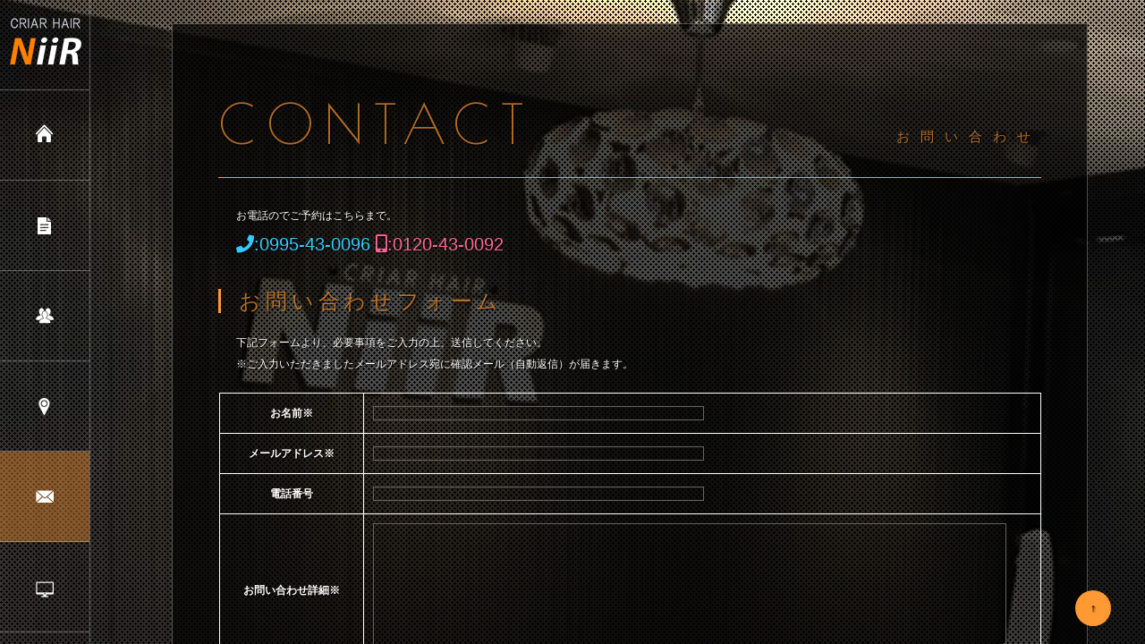

--- FILE ---
content_type: text/html; charset=UTF-8
request_url: https://niir.jp/contact.php
body_size: 10189
content:
<!DOCTYPE html>
<html lang="ja">
<head>
<meta charset="UTF-8">
<meta http-equiv="X-UA-Compatible" content="IE=edge">
<title>CRIAR HAIR NiiR｜Conatct</title>
<meta name="viewport" content="width=device-width, initial-scale=1">
<meta name="description" content="霧島市の美容室　CRIAR HAIR NiiR クリアルヘアー　ニール">
<meta name="keywords" content="美容室,霧島市,カット,パーマ">
<link rel="stylesheet" href="css/style.css">
<link rel="stylesheet" href="css/add.css">
<link rel="stylesheet" href="css/print.css" media="print">
<link rel="stylesheet" href="calendar01/style.css">
<link href="https://use.fontawesome.com/releases/v5.6.1/css/all.css" rel="stylesheet">
<script src="js/openclose.js"></script>
<!--[if lt IE 9]>
<script src="https://oss.maxcdn.com/html5shiv/3.7.2/html5shiv.min.js"></script>
<script src="https://oss.maxcdn.com/respond/1.4.2/respond.min.js"></script>
<style>
.menu1 a {background-position: -10px -10px;}
.menu2 a {background-position: -10px -130px;}
.menu3 a {background-position: -10px -250px;}
.menu4 a {background-position: -10px -370px;}
.menu5 a {background-position: -10px -490px;}
</style>
<![endif]-->
</head>


<body class="contact">

<div id="container">

<!--PC用（801px以上端末）で表示させるブロック-->
<header class="pc">

	<h1 class="logo"><a href="index.php"><img src="images/logo.png" alt="NiiR"></a></h1>

	<!--PC用（801px以上端末）メニュー-->
	<nav id="menubar">
	<ul>
		<li class="menuimg menu1"><a href="index.php"><span>ホーム</span></a></li>
		<li class="menuimg menu2"><a href="menu.php"><span>メニュー</span></a></li>
		<li class="menuimg menu3"><a href="staff.php"><span>スタッフ</span></a></li>
		<li class="menuimg menu4"><a href="access.php"><span>アクセス</span></a></li>
		<li class="menuimg menu5 current"><a href="contact.php"><span>お問い合わせ</span></a></li>
		<li class="menuimg menu6"><a href="reserve.php" target="_blank"><span>ご予約</span></a></li>
	</ul>
	</nav>
	<ul class="icon">
	<li><a href="#"><img src="images/icon_facebook.png" alt="Facebook"></a></li>
	<li><a href="#"><img src="images/icon_twitter.png" alt="Twitter"></a></li>
	<li><a href="#"><img src="images/icon_instagram.png" alt="Instagram"></a></li>
	<li><a href="#"><img src="images/icon_youtube.png" alt="YouTube"></a></li>
	</ul>

</header>
<!--/.pc-->

<!--小さな端末用（800px以下端末）で表示させるブロック-->
<header class="sh">

	<h1 class="logo"><a href="index.php"><img src="images/logo.png" alt="CRIAR HAIR NiiR"></a></h1>

	<!--小さな端末用（800px以下端末）メニュー-->
	<div id="menubar-s">
	<nav>
	<ul>
	<li class="menuimg menu1"><a href="index.php"><span>ホーム</span></a></li>
	<li class="menuimg menu2"><a href="menu.php"><span>メニュー</span></a></li>
	<li class="menuimg menu3"><a href="staff.php"><span>スタッフ</span></a></li>
	<li class="menuimg menu4"><a href="access.php"><span>アクセス</span></a></li>
	<li class="menuimg menu5"><a href="contact.php"><span>お問い合わせ</span></a></li>
	<li class="menuimg menu7"><a href="reserve.php"><span>ご予約</span></a></li>
	</ul>
	</nav>

	<ul class="icon">
		<li><a href="https://www.facebook.com/niir0711/" target="_blank"><img src="images/icon_facebook.png" alt="Facebook"></a></li>
		<li><a href="https://ameblo.jp/niarairui/" target="_blank"><img src="images/icon_ameba.png" alt="Twitter"></a></li>
		<li><img src="images/icon_twitter.png" alt="Twitter"></li>
		<li><a href="https://www.instagram.com/niir.jp/" target="_blank"><img src="images/icon_instagram.png" alt="Instagram"></a></li>
	</ul>

	</div>
	<!--/#menubar-s-->

</header>
<!--/.sh-->

<div id="contents">

<div id="main">

<section id="pagetop">
<section class="box">

<h2 class="title">CONTACT<span>お問い合わせ</span></h2>
<p>お電話のでご予約はこちらまで。<br>
<span class="tel1"><i class="fa fa-phone"></i>:0995-43-0096&nbsp;</span><span class="tel2"><i class="fa fa-mobile-alt"></i>:0120-43-0092</span></p>

<h2>お問い合わせフォーム</h2>
<p>下記フォームより、必要事項をご入力の上、送信してください。<br>
※ご入力いただきましたメールアドレス宛に確認メール（自動返信）が届きます。</p>



<form action="mail.php" method="post">
<table class="ta1">
<tr>
<th>お名前※</th>
<td><input type="text" name="お名前" size="30" class="ws"></td>
</tr>
<tr>
<th>メールアドレス※</th>
<td><input type="text" name="Email" size="30" class="ws"></td>
</tr>
<th>電話番号</th>
<td><input type="text" name="Tel" size="30" class="ws"></td>
</tr>
<tr>
<th>お問い合わせ詳細※</th>
<td><textarea name="お問い合わせ詳細" cols="30" rows="10" class="wl"></textarea></td>
</tr>
</table>

<p class="c">
<input type="submit" value="内容を確認する" class="btn">
</p>
</form>

<p>※「<span class="chui">*</span>」マークは、必須項目です。</p>
<p><span style="color:#F60;">※個人情報の取扱について</span><br>本入力フォームおよびメールでご連絡頂きました、お客様の個人情報につきましては、お問い合わせへの対応および確認のためのみに利用します。第三者に開示もしくは提供することはございません。</p>


</section>

<footer>
	<section class="box">
		<!--小さな端末用（800px以下端末）で表示させるブロック-->

<div class="cal-box">
<table id="calendarTable">
	<tr><th class="calendarHeader"></th><th colspan="5" class="calendarHeader">2026年2月</th><th class="calendarHeader"></th></tr>
	<tr><th class="youbi_0">日</th><th>月</th><th>火</th><th>水</th><th>木</th><th>金</th><th class="youbi_6">土</th></tr>
	<tr>
	<td class="youbi_0">1</td><td class="closed youbi_1" style="background:">2</td><td class="holiday youbi_2" style="background:rgba(255,153,255,0.5)">3</td><td class="youbi_3">4</td><td class="youbi_4">5</td><td class="youbi_5">6</td><td class="youbi_6">7</td></tr><tr><td class="youbi_0">8</td><td class="closed youbi_1" style="background:">9</td><td class="holiday youbi_2" style="background:rgba(255,153,255,0.5)">10</td><td class="youbi_3">11</td><td class="youbi_4">12</td><td class="youbi_5">13</td><td class="youbi_6">14</td></tr><tr><td class="youbi_0">15</td><td class="closed youbi_1" style="background:">16</td><td class="youbi_2">17</td><td class="youbi_3">18</td><td class="youbi_4">19</td><td class="youbi_5">20</td><td class="youbi_6">21</td></tr><tr><td class="youbi_0">22</td><td class="closed youbi_1" style="background:">23</td><td class="youbi_2">24</td><td class="youbi_3">25</td><td class="youbi_4">26</td><td class="youbi_5">27</td><td class="youbi_6">28</td></tr>
</table>

<!--　▼以下休業日、定休日テキスト箇所。すべて削除してしまってオリジナルでももちろんOKです▼　-->
<p class="small"><span class="holidayCube" style="background:rgba(255,153,255,0.5)"></span><span style="color:#ccc;">休業日</span></p>
<!--　▲休業日、定休日テキスト箇所ここまで▲　-->

<span style="display:none;" id="cal0020"></span><!--　▲休業日、定休日テキスト箇所ここまで▲　-->
</div>
<div class="cal-box">

 <!-- ▲▲▲ コピペここまで ▲▲▲ -->
<table id="calendarTable">
	<tr><th class="calendarHeader"></th><th colspan="5" class="calendarHeader">2026年3月</th><th class="calendarHeader"></th></tr>
	<tr><th class="youbi_0">日</th><th>月</th><th>火</th><th>水</th><th>木</th><th>金</th><th class="youbi_6">土</th></tr>
	<tr>
	<td class="youbi_0">1</td><td class="closed youbi_1" style="background:">2</td><td class="holiday youbi_2" style="background:rgba(255,153,255,0.5)">3</td><td class="youbi_3">4</td><td class="youbi_4">5</td><td class="youbi_5">6</td><td class="youbi_6">7</td></tr><tr><td class="youbi_0">8</td><td class="closed youbi_1" style="background:">9</td><td class="youbi_2">10</td><td class="youbi_3">11</td><td class="youbi_4">12</td><td class="youbi_5">13</td><td class="youbi_6">14</td></tr><tr><td class="youbi_0">15</td><td class="closed youbi_1" style="background:">16</td><td class="holiday youbi_2" style="background:rgba(255,153,255,0.5)">17</td><td class="youbi_3">18</td><td class="youbi_4">19</td><td class="youbi_5">20</td><td class="youbi_6">21</td></tr><tr><td class="youbi_0">22</td><td class="closed youbi_1" style="background:">23</td><td class="youbi_2">24</td><td class="youbi_3">25</td><td class="youbi_4">26</td><td class="youbi_5">27</td><td class="youbi_6">28</td></tr><tr><td class="youbi_0">29</td><td class="closed youbi_1" style="background:">30</td><td class="youbi_2">31</td><td class="blankCell"></td><td class="blankCell"></td><td class="blankCell"></td><td class="blankCell"></td></tr>
</table>

<!--　▼以下休業日、定休日テキスト箇所。すべて削除してしまってオリジナルでももちろんOKです▼　-->
<p class="small"><span class="holidayCube" style="background:rgba(255,153,255,0.5)"></span><span style="color:#ccc;">休業日</span></p>
<!--　▲休業日、定休日テキスト箇所ここまで▲　-->

<span style="display:none;" id="cal0020"></span></div>
<div class="cal-box">
<h2>CRIAR HAIR NiiR</h2>
<p>〒899-5117&nbsp;鹿児島県霧島市隼人町見次1072-1<br>
<span class="tel1"><i class="fa fa-phone"></i>:0995-43-0096&nbsp;</span><span class="tel2"><i class="fa fa-mobile-alt"></i>:0120-43-0092</span></p>
<p>&nbsp;Webからのご予約は<a href="https://1cs.jp/gcs/user/salons/niir/reservation.do?#/salons/niir/reservations">こちら</a><br><img src="images/side_qrcord.jpg">&nbsp;24時間365日いつでも予約受付<br></p>
</div>
<p class="clear"></p>
	</section>

</footer>

</div>
<!--/#main-->

</div>
<!--/#contents-->

</div>
<!--/#container-->

<!--ページの上部に戻る「↑」ボタン-->
<p class="nav-fix-pos-pagetop"><a href="#pagetop">↑</a></p>

<!--メニュー開閉ボタン-->
<div id="menubar_hdr" class="close"></div>

<!--メニューの開閉処理条件設定　800px以下-->
<script>
if (OCwindowWidth() <= 800) {
	open_close("menubar_hdr", "menubar-s");
}
</script>

</body>
</html>


--- FILE ---
content_type: text/css
request_url: https://niir.jp/css/style.css
body_size: 26090
content:
@charset "utf-8";

/*google fontsの読み込み*/
@import url('https://fonts.googleapis.com/css?family=Poiret+One&display=swap');

/*slide.cssの読み込み*/
@import url(slide.css);

/*全端末（PC・タブレット・スマホ）共通設定
------------------------------------------------------------------------------------------------------------------------------------------------------*/

/*全体の設定
---------------------------------------------------------------------------*/
body,html {width: 100%;height: 100%;}
body {
	margin: 0px;
	padding: 0px;
	color: #fff;	/*全体の文字色*/
	font-family:"ヒラギノ角ゴ Pro W3", "Hiragino Kaku Gothic Pro", "メイリオ", Meiryo, Osaka, "ＭＳ Ｐゴシック", "MS PGothic", sans-serif;	/*フォント種類*/
	font-size: 12px;	/*文字サイズ*/
	line-height: 2;		/*行間*/
	background: #000;	/*背景色*/
	-webkit-text-size-adjust: none;
	text-shadow: 1px 1px 2px #000;
}
h1,h2,h3,h4,h5,p,ul,ol,li,dl,dt,dd,form,figure,form,input,textarea {margin: 0px;padding: 0px;font-size: 100%;font-weight: normal;}
ul {list-style-type: none;}
img {border: none;max-width: 100%;height: auto;vertical-align: middle;}
table {border-collapse:collapse;font-size: 100%;border-spacing: 0;}
iframe {width: 100%;}

/*リンク（全般）設定
---------------------------------------------------------------------------*/
a {
	color: #fff;		/*リンクテキストの色*/
	transition: 0.4s;	/*マウスオン時の移り変わるまでの時間設定。0.4秒。*/
}
a:hover {
	color: #fae81e;			/*マウスオン時の文字色*/
	text-decoration: none;	/*マウスオン時に下線を消す設定。残したいならこの１行削除。*/
}

/*container。サイト全体を囲むブロック
---------------------------------------------------------------------------*/
/*containerブロック共通*/
#container {
	position: fixed;
	width: 100%;
	height: 100%;
}
.staff #container {
	background-image: url(../images/08.png),url(../images/01.jpg);
}

.menu #container {
	background-image: url(../images/08.png),url(../images/01.jpg);
}

.access #container {
	background-image: url(../images/08.png),url(../images/01.jpg);
}

.contact #container {
	background-image: url(../images/08.png),url(../images/01.jpg);
}
/*company.htmlの背景画像指定*/

/*contentsブロック
---------------------------------------------------------------------------*/
#contents {
	height: 100%;
	width: 100%;
}
/*トップページのcontentsブロック。Whats's Newブロックの表示箇所です。*/
.home #contents {
	height: auto;
	position: absolute;
	width: 100%;
	bottom: 0px;	/*下からの配置指定*/
	right: 0%;		/*右からの配置指定*/
}

/*header（大きな端末用：左ブロック）
---------------------------------------------------------------------------*/
/*headerブロック*/
header.pc {
	position: fixed;	/*スクロールしても固定表示させる指定*/
	left: 0px;
	top:0px;
	z-index: 100;
	width: 100px;		/*幅*/
	height: 100%;		/*高さ*/
	border-right: 1px solid #fff;	/*右側の線の幅、線種、色（古いブラウザ用）*/
	border-right: 1px solid rgba(255,255,255,0.3);	/*右側の線の幅、線種、色。255,255,255は白の事で0.3は色が30%出た状態の事。*/
	transition: 1s;	/*hove時に１秒かけて動く*/
}
/*マウスオン時のheaderブロック*/
header.pc:hover {
	width: 20%;	/*幅*/
	overflow: auto;	/*ウィンドウの高さよりコンテンツが増えた場合に切れないように自動でスクロールバーを出す設定*/
	background-color: #000;	/*背景色（古いブラウザ用）*/
	background-color: rgba(0,0,0,0.7);	/*背景色。0,0,0は黒の事で0.7は色が70%出た状態の事。*/
}
/*ロゴ画像ブロック*/
header.pc .logo {
	text-align: center;	/*内容をセンタリング*/
	border-bottom: 1px solid #fff;	/*下線の幅、線種、色（古いブラウザ用）*/
	border-bottom: 1px solid rgba(255,255,255,0.3);	/*下線の幅、線種、色。255,255,255は白の事で0.3は色が30%出た状態の事。*/
	height: 100px;	/*高さ*/
}
header.pc .logo img {
	width: 100px;	/*画像の幅。マウスオン時に同じ大きさを保つ為。*/
}
/*header内のp(段落)タグ*/
header.pc p {
	padding: 10px;	/*余白*/
}

/*メインメニュー
---------------------------------------------------------------------------*/
/*メニュー１個あたりの設定*/
#menubar li {
	font-size: 15px;	/*文字サイズ*/
	position: relative;
}
#menubar li a {
	display:  block;text-decoration: none;
	border-bottom: 1px solid #fff;	/*下線の幅、線種、色（古いブラウザ用）*/
	border-bottom: 1px solid rgba(255,255,255,0.3);	/*下線の幅、線種、色。255,255,255は白の事で0.3は色が30%出た状態の事。*/
	width: auto;	/*幅*/
	height: 100px;	/*高さ*/
	padding-left: 80px;	/*左に空ける余白*/
}
/*マウスオン時*/
header:hover #menubar li a:hover {
	background-color: rgba(256,153,51,0.7);	/*背景色*/
	color: #fff;				/*文字色*/
}
/*現在表示中メニュー（current）*/
#menubar li.current a {
	background-color: rgba(256,153,51,0.4);	/*背景色。250,232,30は、リンクカラーをrgb値にしたもの。0.2は色が20%出た状態。*/
}
/*テキスト*/
#menubar li a span {
	display: none; /*通常時は非表示*/
	white-space: nowrap;
}
/*マウスオン時のテキスト*/
header:hover #menubar li a span {
	display: block;	/*表示させる*/
	padding-top: 40px;	/*上に空ける余白。上下のバランスをとります。*/
}
/*メニュー用アイコン設定（menu1〜memu4までの共通設定）*/
.menuimg a {
	width: 60px;	/*幅*/
	height: 60px;	/*高さ*/
	display: inline-block;
	background-image: url(../images/icon.png);	/*背景画像の読み込み*/
	background-repeat: no-repeat;
	background-size: 60px 360px;	/*実際のアイコン画像（icon.png）全体の大きさの幅、高さのそれぞれ「半分」。解像度を高くするため半分の数字にしています。*/
}
/*menu1*/
.menu1 a {
	background-position: 20px 20px;		/*背景画像の左から20px、上から20pxの部分を読み込む指定*/
}
/*menu2*/
.menu2 a {
	background-position: 20px -40px;	/*背景画像の左から20px、上から-40px（上のmenu1の20からアイコンの高さ分の60をずらした）の部分を読み込む指定*/
}
/*menu3*/
.menu3 a {
	background-position: 20px -100px;	/*背景画像の左から20px、上から-100px（上のmenu2の-40からアイコンの高さ分の60をずらした）の部分を読み込む指定*/
}
/*menu4*/
.menu4 a {
	background-position: 20px -160px;	/*背景画像の左から20px、上から-160px（上のmenu3の-100からアイコンの高さ分の60をずらした）の部分を読み込む指定*/
}
/*menu5*/
.menu5 a {
	background-position: 20px -220px;	/*背景画像の左から20px、上から-220px（上のmenu1の-160からアイコンの高さ分の60をずらした）の部分を読み込む指定*/
}
.menu6 a {
		background-position: 20px -280px;	/*背景画像の左から20px、上から-220px（上のmenu1の-160からアイコンの高さ分の60をずらした）の部分を読み込む指定*/
	}
/*スマホ用メニューを表示させない*/
#menubar-s {display: none;}
/*３本バーアイコンを表示させない*/
#menubar_hdr {display: none;}

/*facebookやtwitterなどのアイコンブロック
---------------------------------------------------------------------------*/
/*アイコンを囲むブロック全体の設定*/
header .icon {
	text-align: center;	/*内容をセンタリング*/
	border-bottom: 1px solid #fff;	/*下線の幅、線種、色（古いブラウザ用）*/
	border-bottom: 1px solid rgba(255,255,255,0.3);	/*下線の幅、線種、色。255,255,255は白の事で0.3は色が30%出た状態の事。*/
	padding: 10px 0;	/*上下、左右への余白*/
}
/*アイコン１個あたりの設定*/
header .icon li {
	display: inline;	/*横並びにさせる指定*/
}
/*アイコン画像の設定*/
header .icon img {
	width: 20%;		/*画像の幅*/
}

/*mainブロック
---------------------------------------------------------------------------*/
/*アニメーション設定------------------------*/
@keyframes main {
/*0コマ目*/
0% {
	opacity: 0;
	top: 20px;
}
/*100コマ目*/
100% {
	opacity: 1;
	top: 0px;
}
}
/*mainブロック*/
#main {
	overflow: auto;
	padding: 2% 5% 0 15%;		/*上、右、下、左へのブロック内の余白*/
	height: 98%;				/*高さ*/
	animation-duration: 0.5S;	/*アニメーションの実行時間。秒。*/
	animation-fill-mode: both;	/*アニメーションの待機中は最初のキーフレームを、完了後は最後のキーフレームを維持する*/
	animation-name: main;		/*上のアニメーション設定で使っているkeyframesの名前。contents。*/
	animation-delay: 0.8s;		/*アニメーションを遅れて開始させる指定。0.5sは0.5秒の事。*/
	position: relative;
}
/*h2タグ*/
#main h2 {
	clear: both;
	margin-bottom: 20px;	/*見出しの下に空けるスペース*/
	font-size: 24px;		/*文字サイズ*/
	letter-spacing: 0.2em;	/*文字間隔を少し広くとる設定*/
	color: rgba(256,153,51,0.7);			/*文字色*/
}
/*h2タグの１文字目への指定*/
#main h2::first-letter {
	border-left: 3px solid #ff9933;	/*左の線の幅、線種、色*/
	padding-left: 20px;				/*線と文字の間の余白*/
}
/*h2タグにclass="title"をつけたタイプ。大見出し。*/
#main h2.title {
	font-family: 'Poiret One';	/*冒頭のgoogle fontsの指定*/
	font-size: 60px;			/*文字サイズ*/
	margin-bottom: 40px;		/*見出しの下に空けるスペース*/
	border-bottom: 1px solid #ff9933;	/*下線の幅、線種、色*/
}
#main h2.title::first-letter {
	border-left: none;
	padding-left: 0;
}
/*h2タグにclass="title"をつけたタイプ内にあるspanタグ*/
#main h2.title span {
	display: block;
	font-size: 15px;	/*文字サイズ*/
	float: right;		/*右に回り込み*/
	margin-top: 60px;	/*上に空ける余白。上下のバランスをここでとります。*/
}
/*h3タグ*/
#main h3 {
	clear: both;
	margin-bottom: 20px;	/*見出しの下に空けるスペース*/
	font-size: 20px;		/*文字サイズ*/
}
/*段落(p)タグ*/
#main p {
	padding: 0 20px 20px;	/*上、左右、下への余白*/
}
/*他。微調整。*/
#main p + p {
	margin-top: -5px;
}
#main h2 + p,
#main h3 + p {
	margin-top: -10px;
}
#main section + section {
	clear: both;
	padding-top: 40px;
}

/*listブロック（works.htmlで使用）
---------------------------------------------------------------------------*/
/*各ボックスの指定*/
.list {
	position: relative;
	float: left;	/*左に回り込み*/
	width: 30%;		/*幅*/
	margin-left: 2.5%;	/*左に空けるスペース*/
	margin-bottom: 20px;	/*下に空けるスペース*/
	background: #000;	/*背景色*/
}
.list a {
	display: block;
	text-decoration: none;
}
/*マウスオン時*/
.list a:hover {
	color: #fff;	/*文字色*/
}
/*リンクを指定した際に右上に出る「→」*/
.list a::after {
	content: "→";	/*この文字を出力します。変更してもかまいませんが機種依存文字は使わないで下さい。*/
	position: absolute;
	right: 10px;	/*右からの配置場所指定*/
	top: 10px;		/*上からの配置場所指定*/
	font-size: 12px;	/*文字サイズ*/
	line-height: 30px;	/*行間。下のwidthと揃えて下さい。*/
	width: 30px;		/*幅。上のline-heightと揃えて下さい。*/
	border-radius: 50%;	/*角丸の指定。円形になります。*/
	background: #ccc;	/*背景色*/
	color: #000;		/*文字色*/
	text-align: center;
}
/*figure画像*/
.list a figure {
	opacity: 0.6;	/*リンクを指定した際は60%だけ色を出す。*/
}
/*マウスオン時のfigure画像*/
.list a:hover figure {
	opacity: 1;		/*リンクを指定した際のマウスオン時に色を100%出す。*/
}
/*h4タグ*/
.list h4 {
	position: absolute;
	bottom: 0px;	/*下からの配置場所指定。*/
	left: 0px;		/*左からの配置場所指定。*/
	width: 100%;
	background: #000;	/*背景色（古いブラウザ用）*/
	background: rgba(0,0,0,0.5);	/*背景色。0,0,0は黒の事で0.5は色が50%出た状態。*/
	text-align: center;	/*内容をセンタリング*/
	padding: 10px 0;	/*上下、左右への余白*/
}

/*footerブロック
---------------------------------------------------------------------------*/
footer {
	clear: both;
	text-align: right;
	padding: 30px 0;
}
.home footer {padding-bottom: 10px;}
footer a {text-decoration: none;}

/*「更新情報・お知らせ」ブロック
---------------------------------------------------------------------------*/
/*見出しを含まないお知らせブロック*/
#new dl {
	height: 150px;		/*高さ*/
	overflow: hidden;	/*高さを超えるコンテンツ量部分は非表示に*/
	background: rgba(0,0,0,0.5);
	padding:10px;
	border-radius: 5px;
}
/*ブロックのマウスオン時*/
#new dl:hover {
	overflow: auto;	/*スクロールバーを自動で表示*/
}
/*日付設定*/
#new dt {
	float: left;	/*左に回り込み*/
	width: 9em;		/*幅*/
	letter-spacing: 0.1em;	/*文字間隔を少しだけ広くとる設定*/
}
/*記事設定*/
#new dd {
	padding-left: 9em;	/*左に空ける余白*/
}
#new dl dd span.catego1 {
	background-color:#F66;
	color:#fff;
	border-radius:2px;
	padding:1px 5px;
	font-size:100%;
}
#new dl dd span.catego2 {
	background-color:#6C9;
	color:#fff;
	border-radius:2px;
	padding:1px 5px;
	font-size:100%;
}

#new dl dd span.catego3 {
	background-color:#69C;
	color:#fff;
	border-radius:2px;
	padding:1px 5px;
	font-size:80%;
}

/*テーブル
---------------------------------------------------------------------------*/
/*テーブル１行目に入った見出し部分（※caption）*/
.ta1 caption {
	border: 1px solid #fff;	/*テーブルの枠線の幅、線種、色*/
	border-bottom: none;	/*下線だけ消す*/
	text-align: left;		/*文字を左寄せ*/
	font-weight: bold;		/*太字に*/
	padding: 10px;			/*ボックス内の余白*/
	background: #000;		/*背景色*/
}
/*テーブルの見出し（※tamidashi）*/
.ta1 th.tamidashi {
	width: auto;
	text-align: left;	/*左よせ*/
	background: #000;	/*背景色*/
}
/*ta1設定*/
.ta1 {
	table-layout: fixed;
	width: 100%;
	margin: 0 auto 20px;
}
.ta1, .ta1 td, .ta1 th {
	word-break: break-all;
	border: 1px solid #fff;	/*テーブルの枠線の幅、線種、色*/
	padding: 10px;	/*ボックス内の余白*/
}
/*ta1の左側ボックス*/
.ta1 th {
	width: 140px;		/*幅*/
	text-align: center;	/*センタリング*/
}

/*フォーム関連
---------------------------------------------------------------------------*/
/*ボタン（btn）*/
input[type="submit"].btn,
input[type="button"].btn,
input[type="reset"].btn {
	padding: 10px 30px;		/*上下、左右へのボックス内の余白*/
	border-radius: 3px;		/*角丸のサイズ*/
	background: rgba(255,255,255,0.8)	;	/*背景色*/
	color: #333;
	font-size:14px;
}
/*マウスオン時のボタン（btn）設定*/
input[type="submit"].btn:hover,
input[type="button"].btn:hover,
input[type="reset"].btn:hover {
	background: #000;	/*背景色*/
	color:#ccc;
}
/*input,textarea共通*/
input,textarea {
	outline: none;background: transparent;
	border: 1px solid #666;	/*枠線の幅、線種、色*/
	color: #fff;	/*文字色*/
}
/*input,textareaのフォーカス時*/
input:focus,textarea:focus {
	border: 1px solid #fff;	/*枠線の幅、線種、色*/
}

/*checkブロック。赤い注意書きブロックです。
---------------------------------------------------------------------------*/
p.check {
	background: #ff0000;
	color:#fff;
	padding: 10px 25px !important;
	margin-bottom: 20px;
}
p.check a {color: #fff;}

/*PAGE TOP（↑）設定
---------------------------------------------------------------------------*/
/*トップページでは非表示に。*/
.home .nav-fix-pos-pagetop a {
	display: none;
}
/*設定*/
.nav-fix-pos-pagetop a {
	display: block;text-decoration: none;text-align: center;z-index: 100;position: fixed;
	width: 40px;		/*ボタンの幅*/
	line-height: 40px;	/*ボタンの高さ*/
	bottom: 20px;		/*ウィンドウの下から20pxの場所に配置*/
	right: 3%;			/*ウィンドウの右から3%の場所に配置*/
	background: #ff9933;	/*背景色*/
	color: #000;		/*文字色*/
	border-radius: 50%;	/*円形にする指定*/
}
/*マウスオン時の背景色*/
.nav-fix-pos-pagetop a:hover {
	background: #fff;	/*背景色*/
	color: #000;		/*文字色*/
}

/*トップページのNEWアイコン
---------------------------------------------------------------------------*/
.newicon {
	background: #F00;	/*背景色*/
	color: #FFF;		/*文字色*/
	font-size: 70%;		/*文字サイズ*/
	line-height: 1.5;
	padding: 2px 5px;
	border-radius: 2px;
	margin: 0px 5px;
	vertical-align: text-top;
}

/*ul.disc,olタグ
---------------------------------------------------------------------------*/
ul.disc {
	list-style: disc;
	padding: 0 20px 20px 45px;
}
ol {
	padding: 0 20px 20px 45px;
}

/*box
---------------------------------------------------------------------------*/
.box {
	background: #000;				/*背景色（古いブラウザ用）*/
	background: rgba(0,0,0,0.7);	/*背景色。0,0,0は黒の事で0.7は色が70%出た状態の事。*/
	padding: 5%;					/*ボックス内の余白*/
	margin-bottom: 30px;			/*ボックスの下に空けるスペース*/
	border: 1px solid #fff;						/*線の幅、線種、色（古いブラウザ用）*/
	border: 1px solid rgba(255,255,255,0.3);	/*線の幅、線種、色。255,255,255は白の事で0.3は色が30%出た状態の事。*/

}

/*その他
---------------------------------------------------------------------------*/
.look {background: #000;padding: 5px 10px;border-radius: 4px;border: 1px solid #666;color: #fff;}
.mb15,.mb1em {margin-bottom: 15px !important;}
.mb30 {margin-bottom: 30px !important;}
.clear {clear: both;}
.color1, .color1 a {color: #fae81e !important;}
.pr {font-size: 10px;}
.wl {width: 96%;}
.ws {width: 50%;}
.c {text-align: center;}
.r {text-align: right;}
.l {text-align: left;}
.fl {float: left;}
.fr {float: right;}
.mini1 {font-size: 11px;display: inline-block;line-height: 1.5;}
.sh {display: none;}
#pagetop {display: block;margin-top: -2%;padding-top: 2%;}



/*画面幅800px以下の設定
------------------------------------------------------------------------------------------------------------------------------------------------------*/
@media screen and (max-width:800px){

/*header（小さな端末用：上部ブロック）
---------------------------------------------------------------------------*/
/*ロゴ画像ブロック*/
header.sh .logo {
	width: 80px;	/*ロゴ画像の幅*/
}

/*メインメニュー
---------------------------------------------------------------------------*/
/*アニメーションのフレーム設定。全100コマアニメーションだと思って下さい。
透明(opacity: 0;)から色をつける(opacity: 1;)までの指定。*/
@keyframes menubar {
	0% {opacity: 0;}
	100% {opacity: 1;}
}
/*スマホ用メニューブロック*/
#menubar-s {
	display: block;
	position: fixed;
	z-index: 200;
	top: 0px;
	width: 100%;
	height: 100%;
	overflow: auto;
	background: rgba(0,0,0,0.8);	/*背景色*/
	animation-name: menubar;		/*上のkeyframesの名前*/
	animation-duration: 0.5s;		/*アニメーションの実行時間。0.5秒。*/
	animation-fill-mode: both;		/*待機中は最初のキーフレームを、完了後は最後のキーフレームを維持*/
	border-top: 1px solid #fff;		/*上の線の幅、線種、色*/
}
/*navブロックのみの追加指定*/
#menubar-s nav {
	border-bottom: 1px solid #fff;	/*下の線の幅、線種、色*/
	overflow: auto;
}
/*メニュー１個あたりの設定*/
#menubar-s nav li a {
	display: block;text-decoration: none;width: 100%;
	border-bottom: 1px solid #fff;	/*下の線の幅、線種、色*/
	font-size: 16px;	/*文字サイズ*/
	height: 100px;		/*高さ*/
	height: 60px;		/*高さ*/
}
/*最後のnavメニューの下線を消す*/
#menubar-s nav li:last-child a {
	border-bottom: none;
}
/*テキスト*/
#menubar-s nav li a span {
	display: block;
	padding-top: 15px;	/*上に空ける余白。上下のバランスをとります。*/
	padding-left: 80px;	/*左に空ける余白*/
}
/*menu1*/
.menu1 a {
	background-position: 20px 0px;
}
/*menu2*/
.menu2 a {
	background-position: 20px -60px;
}
/*menu3*/
.menu3 a {
	background-position: 20px -120px;
}
/*menu4*/
.menu4 a {
	background-position: 20px -180px;
}
/*menu5*/
.menu5 a {
	background-position: 20px -240px;
}
.menu7 a {
	background-position: 20px -300px;
}
/*PC用メニューを非表示にする*/
#menubar {display: none;}

/*３本バーアイコン設定
---------------------------------------------------------------------------*/
/*３本バーブロック*/
#menubar_hdr {
	display: block;
	position: fixed;z-index: 50;
	top: 10px;		/*上から10pxの場所に配置*/
	right: 10px;	/*右から10pxの場所に配置*/
}
/*アイコン共通設定*/
#menubar_hdr.close,
#menubar_hdr.open {
	width: 50px;	/*幅*/
	height: 50px;	/*高さ*/
	border-radius: 50%;	/*円形にする*/
	border: 1px solid #fff;	/*枠線の幅、線種、色*/
}
/*三本バーアイコン*/
#menubar_hdr.close {
	background: #000 url(../images/icon_menu.png) no-repeat center top/50px;	/*背景色、背景画像の読み込み、画像の上半分（３本マーク）を表示。幅は50px。*/
}
/*閉じるアイコン*/
#menubar_hdr.open {
	background: #000 url(../images/icon_menu.png) no-repeat center bottom/50px;	/*背景色、背景画像の読み込み、画像の下半分（×マーク）を表示。幅は50px。*/
	top: 5px;	/*配置場所の再指定*/
}

/*facebookやtwitterなどのアイコンブロック
---------------------------------------------------------------------------*/
/*アイコンを囲むブロック全体の設定*/
header .icon {
	clear: left;
	border-bottom: 1px solid #fff;	/*下の線の幅、線種、色*/
}
/*アイコン画像の設定*/
header .icon img {
	width: 50px;
}

/*mainブロック
---------------------------------------------------------------------------*/
/*mainブロック*/
#main {
	padding-left: 3%;
	padding-right: 3%;
}
/*h2タグ*/
#main h2 {
	font-size: 20px;		/*文字サイズ*/
	letter-spacing: normal;	/*文字間隔を標準に戻す*/
}
/*h2タグにclass="title"をつけたタイプ。大見出し。*/
#main h2.title {
	font-size: 30px;		/*文字サイズ*/
	margin-bottom: 20px;	/*見出しの下に空けるスペース*/
}
/*h2タグにclass="title"をつけたタイプ内にあるspanタグ*/
#main h2.title span {
	margin-top: 20px;	/*上に空ける余白。上下のバランスをここでとります。*/
}

/*footerブロック
---------------------------------------------------------------------------*/
footer {padding-bottom: 100px;}
footer .pr {display: block;}

/*「更新情報・お知らせ」ブロック
---------------------------------------------------------------------------*/
/*見出しを含まないお知らせブロック*/
#new dl {
	overflow: auto;
}

/*その他
---------------------------------------------------------------------------*/
.sh {display:block;}
.pc {display:none;}

}


/*画面を横向きにした場合の高さが500px以下の場合の設定。
------------------------------------------------------------------------------------------------------------------------------------------------------*/
@media screen and (orientation: landscape) and (max-height:500px){

/*メインメニュー。小さな端末用メニューを２列に。
---------------------------------------------------------------------------*/
/*メニュー１個あたりの設定*/
#menubar-s nav li a {
	float: left;		/*左に回り込み*/
	width: 50%;			/*幅*/
}

}


/*画面幅480px以下の設定
------------------------------------------------------------------------------------------------------------------------------------------------------*/
@media screen and (max-width:480px){

/*mainブロック
---------------------------------------------------------------------------*/
/*h2タグ*/
#main h2 {
	font-size: 16px;		/*文字サイズ*/
}
/*h2タグにclass="title"をつけたタイプ。大見出し。*/
#main h2.title {
	font-size: 20px;		/*文字サイズ*/
}
/*h2タグにclass="title"をつけたタイプ内にあるspanタグ*/
#main h2.title span {
	font-size: 11px;
	margin-top: 10px;	/*上に空ける余白。上下のバランスをここでとります。*/
}
/*h3タグ*/
#main h3 {
	font-size: 14px;		/*文字サイズ*/
}
/*段落(p)タグ*/
#main p {
	padding: 0 10px 20px;	/*上、左右、下への余白*/
}
/*他。微調整。*/
#main section + section {
	padding-top: 20px;
}

/*listブロック（works.htmlで使用）
---------------------------------------------------------------------------*/
/*リンクを指定した際に右上に出る「→」*/
.list a::after {
	right: 2px;			/*右からの配置場所指定*/
	top: 2px;			/*上からの配置場所指定*/
	line-height: 20px;	/*行間。下のwidthと揃えて下さい。*/
	width: 20px;		/*幅。上のline-heightと揃えて下さい。*/
}
/*h4タグ*/
.list h4 {
	padding: 0;
}

/*テーブル（ta1）
---------------------------------------------------------------------------*/
/*テーブル１行目に入った見出し部分（※caption）*/
.ta1 caption {
	padding: 5px;	/*ボックス内の余白*/
}
/*ta1設定*/
.ta1, .ta1 td, .ta1 th {
	padding: 5px;	/*ボックス内の余白*/
}
/*ta1の左側ボックス*/
.ta1 th {
	width: 100px;
}

/*ul.disc,olタグ
---------------------------------------------------------------------------*/
ul.disc {
	list-style: disc;
	padding: 0 10px 20px 30px;
}
ol {
	padding: 0 10px 20px 30px;
}

/*その他
---------------------------------------------------------------------------*/
.ws,.wl {width: 94%;}

}


--- FILE ---
content_type: text/css
request_url: https://niir.jp/css/add.css
body_size: 2021
content:
#main h2 span {
	display: block;
	font-size: 15px;	/*文字サイズ*/
	float: right;		/*右に回り込み*/
	margin-top: 15px;	/*上に空ける余白。上下のバランスをここでとります。*/
}
.menu-table th {
  float: left;
  margin-left: 100px;
  font-size: 18px;
  font-weight: normal;
}
.menu-table td {
  float: right;
  margin-right: 30px;
  font-size: 15px;
  margin-top: 10px;
}
.menu-table tr {
margin-bottom: 10px;
border-bottom: dotted 1px #EEE;
}

.menu-table {
  width: 100%;
  margin-bottom: 50px;
}

/*スタッフ紹介*/
.staff-list1 {
	width: 100%;
	border-bottom:1px dotted #ccc;
	margin-bottom: 20px;
}

.staff-list1 img {
	width: 33%;
	float: left;
	margin-bottom: 30px;

}
.staff-list1 .information {
	float: right;
	width: 60%;
	text-align: center;
}

.staff-list2 {
	width: 100%;
	border-bottom:1px dotted #ccc;
	margin-bottom: 20px;

}

.staff-list2 img {
	width: 33%;
	float: right;
	margin-bottom: 30px;
}
.staff-list2 .information {
	float: left;
	width: 50%;
	text-align: center;
}
.staff-list1::after, .staff-list2::after{
	content: "";
	display: block;
	clear: both;
}
.information table {
	margin: 0 auto;
}
.information table tr {
	font-size: 18px;
}
.information table th {
	font-weight: normal;
}

.cal-box {
	float: left;
	width:30%;
	margin-right:2%;
}
.cal-box::after{
	content: "";
	display: block;
	clear: both;
}
.cal-box p{
	font-size:14px;
}

span.tel1 {
	font-size:20px;
	color:#3CF;
}
span.tel2 {
	font-size:20px;
	color:#F69;
}
@media screen and (max-width:800px){

.cal-box {
		width: 100%;
		display: inline-block;
	}

	.staff-list1 img, .staff-list2 img {
		width: 100%;
		margin-bottom: 0px;
		margin-top: 20px;
	}
	.staff-list1 h2, .staff-list2 h2 {
		font-size: 20px;
		font-weight: bold;
		padding-top: 5px;
	}
	.staff-list1 .information, .staff-list2 .information {
		width: 100%;
	}


	}
	.information table tr {
		font-size: 15px;
	}
	.menu-table th {
	  font-size: 15px;
		margin-left: 50px;
	}
	.menu-table td {
	  font-size: 12px;
	}
}
.information table tr th {
	padding-right: 15px;
}
.information table {
	margin: 0 auto;
}


--- FILE ---
content_type: text/css
request_url: https://niir.jp/css/slide.css
body_size: 1424
content:
@charset "utf-8";


/*CSSスライドショー設定
---------------------------------------------------------------------------*/
@keyframes slide1 {
	0% {opacity: 0;transform: scale(1);}
	10% {opacity: 0;}
	20% {opacity: 1;}
	50% {opacity: 1;}
	60% {opacity: 0;}
	100% {opacity: 0;transform: scale(1.8);}
}
@keyframes slide2 {
	0% {opacity: 0;transform: scale(1);}
	35% {opacity: 0;}
	45% {opacity: 1;}
	72% {opacity: 1;}
	82% {opacity: 0;}
	100% {opacity: 0;transform: scale(1.8);}
}
@keyframes slide3 {
	0% {opacity: 0;transform: scale(1);}
	58% {opacity: 0;}
	68% {opacity: 1;}
	83% {opacity: 1;}
	93% {opacity: 0;}
	100% {opacity: 0;transform: scale(1.8);}
}
@keyframes slide4 {
	0% {opacity: 0;transform: scale(1);}
	58% {opacity: 0;}
	68% {opacity: 1;}
	83% {opacity: 1;}
	93% {opacity: 0;}
	100% {opacity: 0;transform: scale(1.8);}
}
/*mainimg
---------------------------------------------------------------------------*/
/*画像ブロック*/
#mainimg {
	clear: left;
	text-indent: -9999px;
	position: fixed;	/*スクロールしても固定表示させる指定*/
	top: 0px;
	width: 100%;
	height: 100%;
	z-index: -1;
}




/*画面の高さが500px以下の場合の設定。
------------------------------------------------------------------------------------------------------------------------------------------------------*/
@media screen and (max-height:500px){

/*土台画像。Whats's Newブロックと重なるので非表示にしました*/
.slide0 {
	background-image: none;

}
